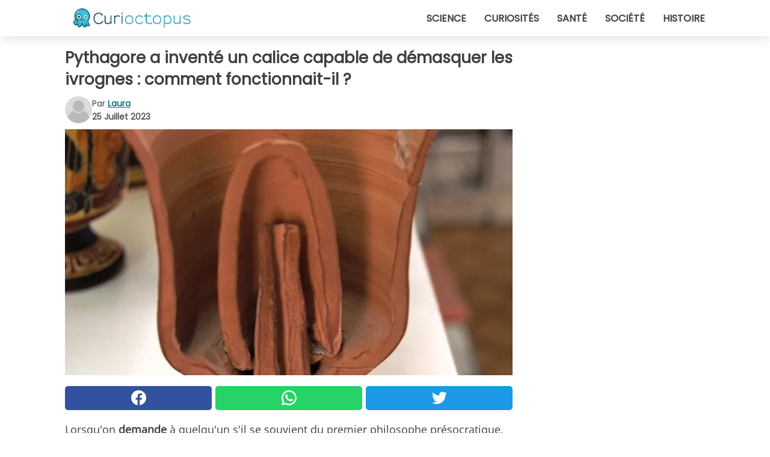

--- FILE ---
content_type: text/html; charset=utf-8
request_url: https://www.curioctopus.fr/read/46420/pythagore-a-invente-un-calice-capable-de-demasquer-les-ivrognes-:-comment-fonctionnait-il-
body_size: 10227
content:
<!DOCTYPE html>
<html lang="fr">
<head>
<meta http-equiv="Content-Type" content="text/html; charset=utf-8" />
<meta name="viewport" content="width=device-width, initial-scale=1.0">
<meta name="title" content="Pythagore a inventé un calice capable de démasquer les ivrognes : comment fonctionnait-il ?" />
<meta name="description" content="Lorsqu'on demande à quelqu'un s'il se souvient du premier philosophe présocratique, la plupart des gens n'ont aucun doute et répondent immédiatement Pythagore. Ce savant est surtout devenu célèbre&#8230;" />
<meta property="og:description" content="Lorsqu'on demande à quelqu'un s'il se souvient du premier philosophe présocratique, la plupart des gens n'ont aucun doute et répondent immédiatement Pythagore. Ce savant est surtout devenu célèbre&#8230;" />
<meta property="og:image" content="https://img.wtvideo.com/images/1200x660/46420.jpg?v=1" />
<meta property="og:image:width" content="1200" />
<meta property="og:image:height" content="660" />
<meta property="og:image:type" content="image/jpeg" />
<meta property="og:image:alt" content="Pythagore a inventé un calice capable de démasquer les ivrognes : comment fonctionnait-il ?" />
<meta name="twitter:card" content="summary_large_image" />
<meta name="twitter:title" content="Pythagore a inventé un calice capable de démasquer les ivrognes : comment fonctionnait-il ?" />
<meta name="twitter:description" content="Lorsqu'on demande à quelqu'un s'il se souvient du premier philosophe présocratique, la plupart des gens n'ont aucun doute et répondent immédiatement Pythagore. Ce savant est surtout devenu célèbre&#8230;" />
<meta name="twitter:image" content="https://img.wtvideo.com/images/1200x660/46420.jpg?v=1" />
<meta name="twitter:image:alt" content="Pythagore a inventé un calice capable de démasquer les ivrognes : comment fonctionnait-il ?" />
<meta property="og:type" content="article" />
<meta property="og:title" content="Pythagore a inventé un calice capable de démasquer les ivrognes : comment fonctionnait-il ?" />
<meta property="og:url" content="https://www.curioctopus.fr/read/46420/pythagore-a-invente-un-calice-capable-de-demasquer-les-ivrognes-:-comment-fonctionnait-il-" />
<meta property="article:published_time" content="2023-07-25T13:00:00+00:00" />
<meta property="article:modified_time" content="2023-07-25T13:00:00+00:00" />
<meta property="article:publisher" content="https://www.facebook.com/Curioctopusfr-1609481975956555/" />
<meta property="article:author" content="Laura" />
<link rel="canonical" href="https://www.curioctopus.fr/read/46420/pythagore-a-invente-un-calice-capable-de-demasquer-les-ivrognes-:-comment-fonctionnait-il-" />
<link rel="alternate" hreflang="fr" href="https://www.curioctopus.fr/read/46420/pythagore-a-invente-un-calice-capable-de-demasquer-les-ivrognes-:-comment-fonctionnait-il-" />
<link rel="alternate" hreflang="it" href="https://www.curioctopus.it/read/46420/pitagora-invento-un-calice-che-permetteva-di-smascherare-gli-ubriaconi:-come-funzionava" />
<link rel="alternate" hreflang="nl" href="https://www.curioctopus.nl/read/46420/pythagoras-vond-een-beker-uit-waarmee-dronkaards-konden-worden-ontmaskerd:-zo-werkte-het" />
<link rel="alternate" hreflang="de" href="https://www.curioctopus.de/read/46420/pythagoras-erfand-einen-kelch-der-betrunkene-entlarven-konnte:-wie-er-funktionierte" />
<link rel="alternate" hreflang="sv" href="https://www.curioctopus.se/read/46420/pythagoras-uppfann-en-bagare-som-gjorde-det-mojligt-att-avsloja-fylltrattar:-sa-har-fungerade-den" />
<title>Pythagore a inventé un calice capable de démasquer les ivrognes : comment fonctionnait-il ? - Curioctopus.fr</title>
<meta name="theme-color" content="#14798a">
<link rel="preload" as="font" href="https://cdn1.wtvideo.com/fonts/Poppins-latin.ttf" crossorigin>
<link rel="preload" as="font" href="https://cdn1.wtvideo.com/fonts/OpenSans-latin.ttf" crossorigin>
<link rel="preload" href="https://cdn1.wtvideo.com/css/main_new.min.css?v=2.7.3" as="style">
<link rel="stylesheet" href="https://cdn1.wtvideo.com/css/main_new.min.css?v=2.7.3">
<link rel="image_src" href="https://img.wtvideo.com/images/logo_9-s.png" />
<link rel="alternate" type="application/rss+xml" title="Curioctopus RSS Feed" href="https://www.curioctopus.fr/feed/" />
<link rel="icon" href="https://img.wtvideo.com/images/favicon_cu.ico" />
<meta property="og:site_name" content="Curioctopus.fr" />
<meta property="og:locale" content="fr" />
<meta name="robots" content="max-image-preview:large">
<link rel="preconnect" href="https://cmp.inmobi.com" crossorigin />
<script type="delay" async=true>
(function() {
var host = window.location.hostname;
var element = document.createElement('script');
var firstScript = document.getElementsByTagName('script')[0];
var url = 'https://cmp.inmobi.com'
.concat('/choice/', 'X6HC_NQYG1mgp', '/', host, '/choice.js?tag_version=V3');
var uspTries = 0;
var uspTriesLimit = 3;
element.async = true;
element.type = 'text/javascript';
element.src = url;
firstScript.parentNode.insertBefore(element, firstScript);
function makeStub() {
var TCF_LOCATOR_NAME = '__tcfapiLocator';
var queue = [];
var win = window;
var cmpFrame;
function addFrame() {
var doc = win.document;
var otherCMP = !!(win.frames[TCF_LOCATOR_NAME]);
if (!otherCMP) {
if (doc.body) {
var iframe = doc.createElement('iframe');
iframe.style.cssText = 'display:none';
iframe.name = TCF_LOCATOR_NAME;
doc.body.appendChild(iframe);
} else {
setTimeout(addFrame, 5);
}
}
return !otherCMP;
}
function tcfAPIHandler() {
var gdprApplies;
var args = arguments;
if (!args.length) {
return queue;
} else if (args[0] === 'setGdprApplies') {
if (
args.length > 3 &&
args[2] === 2 &&
typeof args[3] === 'boolean'
) {
gdprApplies = args[3];
if (typeof args[2] === 'function') {
args[2]('set', true);
}
}
} else if (args[0] === 'ping') {
var retr = {
gdprApplies: gdprApplies,
cmpLoaded: false,
cmpStatus: 'stub'
};
if (typeof args[2] === 'function') {
args[2](retr);
}
} else {
if(args[0] === 'init' && typeof args[3] === 'object') {
args[3] = Object.assign(args[3], { tag_version: 'V3' });
}
queue.push(args);
}
}
function postMessageEventHandler(event) {
var msgIsString = typeof event.data === 'string';
var json = {};
try {
if (msgIsString) {
json = JSON.parse(event.data);
} else {
json = event.data;
}
} catch (ignore) {}
var payload = json.__tcfapiCall;
if (payload) {
window.__tcfapi(
payload.command,
payload.version,
function(retValue, success) {
var returnMsg = {
__tcfapiReturn: {
returnValue: retValue,
success: success,
callId: payload.callId
}
};
if (msgIsString) {
returnMsg = JSON.stringify(returnMsg);
}
if (event && event.source && event.source.postMessage) {
event.source.postMessage(returnMsg, '*');
}
},
payload.parameter
);
}
}
while (win) {
try {
if (win.frames[TCF_LOCATOR_NAME]) {
cmpFrame = win;
break;
}
} catch (ignore) {}
if (win === window.top) {
break;
}
win = win.parent;
}
if (!cmpFrame) {
addFrame();
win.__tcfapi = tcfAPIHandler;
win.addEventListener('message', postMessageEventHandler, false);
}
};
makeStub();
var uspStubFunction = function() {
var arg = arguments;
if (typeof window.__uspapi !== uspStubFunction) {
setTimeout(function() {
if (typeof window.__uspapi !== 'undefined') {
window.__uspapi.apply(window.__uspapi, arg);
}
}, 500);
}
};
var checkIfUspIsReady = function() {
uspTries++;
if (window.__uspapi === uspStubFunction && uspTries < uspTriesLimit) {
console.warn('USP is not accessible');
} else {
clearInterval(uspInterval);
}
};
if (typeof window.__uspapi === 'undefined') {
window.__uspapi = uspStubFunction;
var uspInterval = setInterval(checkIfUspIsReady, 6000);
}
})();
</script>
<script async delay="https://www.googletagmanager.com/gtag/js?id=G-ESTFCT5YJC"></script>
<script type="delay">
window.dataLayer = window.dataLayer || [];
function gtag(){dataLayer.push(arguments);}
gtag('js', new Date());
gtag('config', 'G-ESTFCT5YJC');
gtag('event', 'Web page view', {
'event_category': 'Page View',
'event_label': window.location.pathname,
'event_value': 1
});
</script>
<script delay="https://cdn.onesignal.com/sdks/OneSignalSDK.js" defer></script>
<script type="delay">
window.OneSignal = window.OneSignal || [];
OneSignal.push(function() {
OneSignal.init({
appId: "ded50009-d5cd-4452-b6c4-801697d8ffdc",
});
});
</script>
<script type="application/ld+json">
{"@context":"https://schema.org","@type":"NewsArticle","inLanguage":"fr_FR","headline":"Pythagore a invent\u00e9 un calice capable de d\u00e9masquer les ivrognes : comment fonctionnait-il ?","keywords":["Interessantes","Utiles","Histoire"],"description":"Lorsqu'on demande \u00e0\u00a0quelqu'un s'il se souvient du\u00a0premier philosophe pr\u00e9socratique, la plupart des gens n'ont aucun doute et r\u00e9pondent imm\u00e9diatement Pythagore. Ce savant est surtout devenu c\u00e9l\u00e8bre pour son th\u00e9or\u00e8me, que des milliers d'\u00e9tudiants doivent apprendre chaque ann\u00e9e. Pour beaucoup, il repr\u00e9sente un vrai g\u00e9nie tr\u00e8s rigoureux, toujours en train d'\u00e9tudier, mais peu de gens savent qu'en plus d'avoir \u00e9t\u00e9 math\u00e9maticien, politicien, scientifique, astronome et thaumaturge, il \u00e9tait aussi inventeur d'objets sympathiques. En effet, c'est de son esprit qu'est n\u00e9e la coupe de Pythagore. Mais de quoi s'agit-il ?","articleBody":"Ce gobelet particulier, &agrave; la forme extravagante et inhabituelle, est &eacute;galement appel&eacute; &quot;coupe de la cupidit&eacute;&quot;. Cette tasse peut &ecirc;tre remplie de n'importe quel liquide, mais il est essentiel de ne pas d&eacute;passer un certain seuil. Sinon, on risque de ne jamais rien boire. Mais cela permet surtout de d&eacute;masquer les ivrognes, jamais rassasi&eacute;s en mati&egrave;re de boisson. Ce gobelet particulier pr&eacute;sente une protub&eacute;rance &agrave; l'int&eacute;rieur, une sorte de colonne dont la base est perc&eacute;e d'un petit trou reli&eacute; directement &agrave; un conduit&nbsp;interne. Quiconque&nbsp;exag&egrave;re au moment de verser la boisson risque de ne jamais la go&ucirc;ter, puisque d&egrave;s qu'elle franchit le &quot;rempart&quot; &agrave; l'int&eacute;rieur de la colonne, la coupe se vide totalement. L'assoiff&eacute; qui esp&eacute;rait plus de liquide se retrouve sans une goutte, et de surcro&icirc;t tout tremp&eacute; ! On dit que ce verre a &eacute;t&eacute; invent&eacute; par Pythagore pour donner une le&ccedil;on aux habitants de Samos, son &icirc;le natale. En fait, il est probable qu'il l'ait invent&eacute; pendant les travaux de distribution d'eau de l'&icirc;le grecque, afin de limiter la consommation de vin des ouvriers pendant les heures de travail. Cette coupe semble toutefois ne pas s'&ecirc;tre arr&ecirc;t&eacute;e &agrave; la Gr&egrave;ce, puisqu'elle a &eacute;galement atteint les Romains. Qu'en pensez-vous, connaissiez-vous la coupe de Pythagore ?","url":"https://www.curioctopus.fr/read/46420/pythagore-a-invente-un-calice-capable-de-demasquer-les-ivrognes-:-comment-fonctionnait-il-","datePublished":"2023-07-25T13:00:00+00:00","dateModified":"2023-07-25T13:00:00+00:00","mainEntityOfPage":{"@type":"WebPage","@id":"https://www.curioctopus.fr/read/46420/pythagore-a-invente-un-calice-capable-de-demasquer-les-ivrognes-:-comment-fonctionnait-il-"},"image":{"@type":"ImageObject","url":"https://img.wtvideo.com/images/1200x660/46420.jpg?v=1","name":"Pythagore a invent\u00e9 un calice capable de d\u00e9masquer les ivrognes : comment fonctionnait-il ?","caption":"Pythagore a invent\u00e9 un calice capable de d\u00e9masquer les ivrognes : comment fonctionnait-il ?","author":{"@type":"Person","name":"Laura"},"width":"1200","height":"660"},"author":{"@type":"Person","@id":"https://www.curioctopus.fr/author/laura","name":"Laura","url":"https://www.curioctopus.fr/author/laura"},"publisher":{"@type":"NewsMediaOrganization ","name":"Curioctopus","url":"https://www.curioctopus.fr","logo":{"@type":"ImageObject","url":"https://img.wtvideo.com/images/logo_9-s.png"},"sameAs":["https://www.facebook.com/Curioctopusfr-1609481975956555/"],"correctionsPolicy":"https://www.curioctopus.fr/correction-policy","verificationFactCheckingPolicy":"https://www.curioctopus.fr/fact-check-policy","publishingPrinciples":"https://www.curioctopus.fr/editorial","ownershipFundingInfo":"https://www.curioctopus.fr/ownership"}} </script>
<script type="application/ld+json">
[{"@context":"https://schema.org","@type":"BreadcrumbList","itemListElement":[{"@type":"ListItem","position":1,"name":"HOME","item":"https://www.curioctopus.fr"},{"@type":"ListItem","position":2,"name":"Interessantes","item":"https://www.curioctopus.fr/categorie/interessantes"},{"@type":"ListItem","position":3,"name":"Pythagore a invent\u00e9 un calice capable de d\u00e9masquer les ivrognes : comment fonctionnait-il ?"}]},{"@context":"https://schema.org","@type":"BreadcrumbList","itemListElement":[{"@type":"ListItem","position":1,"name":"HOME","item":"https://www.curioctopus.fr"},{"@type":"ListItem","position":2,"name":"Utiles","item":"https://www.curioctopus.fr/categorie/utiles"},{"@type":"ListItem","position":3,"name":"Pythagore a invent\u00e9 un calice capable de d\u00e9masquer les ivrognes : comment fonctionnait-il ?"}]},{"@context":"https://schema.org","@type":"BreadcrumbList","itemListElement":[{"@type":"ListItem","position":1,"name":"HOME","item":"https://www.curioctopus.fr"},{"@type":"ListItem","position":2,"name":"Histoire","item":"https://www.curioctopus.fr/categorie/histoire"},{"@type":"ListItem","position":3,"name":"Pythagore a invent\u00e9 un calice capable de d\u00e9masquer les ivrognes : comment fonctionnait-il ?"}]}] </script>
</head>
<body class="theme-curio">
<div id="scroll-progress-bar"></div>
<script>
function runScripts(){for(var e=document.querySelectorAll("script"),t=0;t<e.length;t++){var r=e[t];if("delay"==r.getAttribute("type"))try{var a=document.createElement("script");a.type="text/javascript",a.text=r.text,document.head.appendChild(a),r.parentNode&&r.parentNode.removeChild(r)}catch(n){console.error(n)}else if(r.hasAttribute("delay"))try{r.src=r.getAttribute("delay")}catch(i){console.error(i)}}for(var c=document.querySelectorAll("iframe[delay]"),t=0;t<c.length;t++)try{var o=c[t];o.src=o.getAttribute("delay")}catch(l){console.error(l)}}document.addEventListener("DOMContentLoaded",function(){if(window.setTimeout){var e=["click","keydown","scroll"],t=setTimeout(runScripts,3500);function r(){runScripts(),clearTimeout(t);for(var a=0;a<e.length;a++){var n=e[a];window.removeEventListener(n,r,{passive:!0})}}for(var a=0;a<e.length;a++){var n=e[a];window.addEventListener(n,r,{passive:!0})}}else runScripts()});
</script>
<script>
function displayMenu(){document.getElementById("menu-aside").classList.toggle("show"),document.getElementById("menu-aside-toggler").classList.toggle("show")}
</script>
<nav>
<div class="column-layout pad">
<div class="content">
<button id="menu-aside-toggler" class="" onclick="displayMenu()" aria-label="Toggle categories menu">
<svg data-toggle="close" tabindex="-1" width="20" height="17" viewBox="0 0 20 17" fill="none" xmlns="http://www.w3.org/2000/svg">
<svg width="20" height="17" viewBox="0 0 20 17" fill="none" xmlns="http://www.w3.org/2000/svg">
<path d="M18.4673 2.90325C19.1701 2.2395 19.1701 1.16156 18.4673 0.497813C17.7645 -0.165938 16.6231 -0.165938 15.9203 0.497813L10 6.09456L4.07403 0.503123C3.37123 -0.160628 2.22989 -0.160628 1.5271 0.503123C0.824301 1.16687 0.824301 2.24481 1.5271 2.90856L7.45307 8.5L1.53272 14.0967C0.829923 14.7605 0.829923 15.8384 1.53272 16.5022C2.23551 17.1659 3.37685 17.1659 4.07965 16.5022L10 10.9054L15.926 16.4969C16.6288 17.1606 17.7701 17.1606 18.4729 16.4969C19.1757 15.8331 19.1757 14.7552 18.4729 14.0914L12.5469 8.5L18.4673 2.90325Z" fill="#3F3F3F"/>
</svg>
</svg>
<svg data-toggle="open" width="20" height="17" viewBox="0 0 20 17" fill="none" xmlns="http://www.w3.org/2000/svg">
<rect width="20" height="3" fill="#3F3F3F"/>
<rect y="7" width="20" height="3" fill="#3F3F3F"/>
<rect y="14" width="20" height="3" fill="#3F3F3F"/>
</svg>
</button>
<div id="menu-aside" class="categories-mobile">
<ul>
<li class="">
<a href="/section/science">Science</a>
</li>
<li class="">
<a href="/section/curiosites">Curiosités</a>
</li>
<li class="">
<a href="/section/sante">Santé</a>
</li>
<li class="">
<a href="/section/societe">Société</a>
</li>
<li class="">
<a href="/section/histoire">Histoire</a>
</li>
</ul>
</div>
<a class="logo-img" href="/">
<img width="194" height="32" src="https://img.wtvideo.com/images/logo_9-s.png" alt="logo">
</a>
<ul class="categories">
<li class="cat">
<a href="/section/science">Science</a>
</li>
<li class="cat">
<a href="/section/curiosites">Curiosités</a>
</li>
<li class="cat">
<a href="/section/sante">Santé</a>
</li>
<li class="cat">
<a href="/section/societe">Société</a>
</li>
<li class="cat">
<a href="/section/histoire">Histoire</a>
</li>
</ul>
</div>
</div>
</nav>
<main>
<div class="column-layout">
<div class="content">
<div class="left-column">
<div id="articles-wrapper">
<article data-idx="-1">
<h1 class="main-title">Pythagore a inventé un calice capable de démasquer les ivrognes : comment fonctionnait-il ?</h1>
<div class="info">
<svg class="author-img" width="75" height="75" viewBox="0 0 24 24" fill="none" xmlns="http://www.w3.org/2000/svg">
<path d="M24 12C24 18.6274 18.6274 24 12 24C5.37258 24 0 18.6274 0 12C0 5.37258 5.37258 0 12 0C18.6274 0 24 5.37258 24 12Z" fill="#DBDBDB"></path>
<path d="M2.51635 19.3535C3.41348 14.9369 7.31851 11.6128 11.9999 11.6128C16.6814 11.6128 20.5865 14.9369 21.4835 19.3536C19.2882 22.1808 15.8565 24 12 24C8.14339 24 4.71169 22.1807 2.51635 19.3535Z" fill="#BABABA"></path>
<path d="M18 9C18 12.3137 15.3137 15 12 15C8.68627 15 5.99998 12.3137 5.99998 9C5.99998 5.68629 8.68627 3 12 3C15.3137 3 18 5.68629 18 9Z" fill="#DBDBDB"></path>
<path d="M17.0323 8.90311C17.0323 11.6823 14.7792 13.9354 12 13.9354C9.22077 13.9354 6.96775 11.6823 6.96775 8.90311C6.96775 6.12387 9.22077 3.87085 12 3.87085C14.7792 3.87085 17.0323 6.12387 17.0323 8.90311Z" fill="#BABABA"></path>
</svg>
<div class="author">
<span class="from">par</span>&#160;<a class="author-name" href="/author/laura">Laura</a>
<div style="display: flex; flex-wrap: wrap; flex-direction: column;">
<p class="date">25 Juillet 2023</p>
</div>
</div>
</div>
<div class="img-wrapper">
<img src="https://img.wtvideo.com/images/original/46420.jpg?v=1" alt="Pythagore a inventé un calice capable de démasquer les ivrognes : comment fonctionnait-il ?" width="728" height="400">
</div>
<div>
<div class="social-share-container top">
<a 
class="social-share facebook"
href="https://www.facebook.com/sharer/sharer.php?u=https://www.curioctopus.fr/read/46420/pythagore-a-invente-un-calice-capable-de-demasquer-les-ivrognes-:-comment-fonctionnait-il-"
target="_blank"
rel="noopener"
>
<svg viewBox="0 0 24 24" fill="none" xmlns="http://www.w3.org/2000/svg"><title>Share us on Facebook</title><g clip-path="url(#clip0_276_3019)"><path d="M12 0C5.373 0 0 5.373 0 12C0 18.016 4.432 22.984 10.206 23.852V15.18H7.237V12.026H10.206V9.927C10.206 6.452 11.899 4.927 14.787 4.927C16.17 4.927 16.902 5.03 17.248 5.076V7.829H15.278C14.052 7.829 13.624 8.992 13.624 10.302V12.026H17.217L16.73 15.18H13.624V23.877C19.481 23.083 24 18.075 24 12C24 5.373 18.627 0 12 0Z" fill="white"/></g><defs><clipPath id="clip0_276_3019"><rect width="24" height="24" fill="white"/></clipPath></defs></svg>
<span>Partagez sur Facebook</span>
</a>
<a
class="social-share whatsapp"
href="https://api.whatsapp.com/send?text=https://www.curioctopus.fr/read/46420/pythagore-a-invente-un-calice-capable-de-demasquer-les-ivrognes-:-comment-fonctionnait-il-"
target="_blank"
rel="noopener"
>
<svg viewBox="0 0 20 20" fill="none" xmlns="http://www.w3.org/2000/svg"><title>Share us on WhatsApp</title><path d="M10.0117 0C4.50572 0 0.0234844 4.47837 0.0214844 9.98438C0.0204844 11.7444 0.481469 13.4626 1.35547 14.9766L0 20L5.23242 18.7637C6.69142 19.5597 8.33386 19.9775 10.0059 19.9785H10.0098C15.5148 19.9785 19.995 15.4991 19.998 9.99414C20 7.32514 18.9622 4.81573 17.0762 2.92773C15.1902 1.04073 12.6837 0.001 10.0117 0ZM10.0098 2C12.1458 2.001 14.1531 2.8338 15.6621 4.3418C17.1711 5.8518 18 7.85819 17.998 9.99219C17.996 14.3962 14.4138 17.9785 10.0078 17.9785C8.67481 17.9775 7.35441 17.6428 6.19141 17.0078L5.51758 16.6406L4.77344 16.8164L2.80469 17.2812L3.28516 15.4961L3.50195 14.6953L3.08789 13.9766C2.38989 12.7686 2.02048 11.3874 2.02148 9.98438C2.02348 5.58238 5.60677 2 10.0098 2ZM6.47656 5.375C6.30956 5.375 6.03955 5.4375 5.81055 5.6875C5.58155 5.9365 4.93555 6.53958 4.93555 7.76758C4.93555 8.99558 5.83008 10.1826 5.95508 10.3496C6.07908 10.5156 7.68175 13.1152 10.2188 14.1152C12.3268 14.9462 12.7549 14.7822 13.2129 14.7402C13.6709 14.6992 14.6904 14.1377 14.8984 13.5547C15.1064 12.9717 15.1069 12.4702 15.0449 12.3672C14.9829 12.2632 14.8164 12.2012 14.5664 12.0762C14.3174 11.9512 13.0903 11.3486 12.8613 11.2656C12.6323 11.1826 12.4648 11.1406 12.2988 11.3906C12.1328 11.6406 11.6558 12.2012 11.5098 12.3672C11.3638 12.5342 11.2188 12.5566 10.9688 12.4316C10.7188 12.3056 9.91494 12.0414 8.96094 11.1914C8.21894 10.5304 7.71827 9.71484 7.57227 9.46484C7.42727 9.21584 7.55859 9.07908 7.68359 8.95508C7.79559 8.84308 7.93164 8.66358 8.05664 8.51758C8.18064 8.37158 8.22364 8.26756 8.30664 8.10156C8.38964 7.93556 8.34716 7.78906 8.28516 7.66406C8.22316 7.53906 7.73763 6.3065 7.51562 5.8125C7.32862 5.3975 7.13113 5.38786 6.95312 5.38086C6.80813 5.37486 6.64256 5.375 6.47656 5.375Z" fill="white"/></svg>
</a>
<a
class="social-share twitter"
href="https://twitter.com/share?url=https://www.curioctopus.fr/read/46420/pythagore-a-invente-un-calice-capable-de-demasquer-les-ivrognes-:-comment-fonctionnait-il-"
target="_blank"
rel="noopener"
>
<svg width="50" height="50" viewBox="0 0 24 24" fill="none" xmlns="http://www.w3.org/2000/svg"><title>Find us on Twitter</title><path d="M24 4.30078C23.1016 4.69922 22.1992 5 21.1992 5.10156C22.1992 4.5 23 3.5 23.3984 2.39844C22.3984 3 21.3984 3.39844 20.3008 3.60156C19.3008 2.60156 18 2 16.6016 2C13.8984 2 11.6992 4.19922 11.6992 6.89844C11.6992 7.30078 11.6992 7.69922 11.8008 8C7.69922 7.80078 4.10156 5.89844 1.69922 2.89844C1.19922 3.60156 1 4.5 1 5.39844C1 7.10156 1.89844 8.60156 3.19922 9.5C2.39844 9.39844 1.60156 9.19922 1 8.89844C1 8.89844 1 8.89844 1 9C1 11.3984 2.69922 13.3984 4.89844 13.8008C4.5 13.8984 4.10156 14 3.60156 14C3.30078 14 3 14 2.69922 13.8984C3.30078 15.8984 5.10156 17.3008 7.30078 17.3008C5.60156 18.6016 3.5 19.3984 1.19922 19.3984C0.800781 19.3984 0.398438 19.3984 0 19.3008C2.19922 20.6992 4.80078 21.5 7.5 21.5C16.6016 21.5 21.5 14 21.5 7.5C21.5 7.30078 21.5 7.10156 21.5 6.89844C22.5 6.19922 23.3008 5.30078 24 4.30078Z" fill="white"/></svg>
</a>
</div>
</div>
<p><p>Lorsqu'on <strong>demande</strong> à quelqu'un s'il se souvient du premier philosophe présocratique, la plupart des gens n'ont aucun doute et répondent immédiatement Pythagore. Ce savant est surtout devenu célèbre pour son <strong>théorème</strong>, que des <strong>milliers d'étudiants</strong> doivent apprendre chaque année.</p>
<p>Pour beaucoup, il représente un vrai génie très rigoureux, toujours en train d'étudier, mais peu de gens savent qu'en plus d'avoir été mathématicien, politicien, scientifique, astronome et thaumaturge, il était aussi inventeur d'objets <strong>sympathiques</strong>. En effet, c'est de son esprit qu'est née la <strong>coupe de Pythagore</strong>. Mais de quoi s'agit-il ?</p></p> <p>
<small>via <span><a href="https://en.wikipedia.org/wiki/Pythagorean_cup" target="_blank" rel="nofollow noopener">Wikipedia</a></span>
</small>
</p>
<div class="img-wrapper">
<img loading="lazy" src="https://img.wtvideo.com/images/article/list/46420_1.jpg?v=1" alt="Annielogue/Wikimedia Commons" width="423" height="442" />
</div>
<p class="img-credit">
<small>
<span><a href="https://commons.wikimedia.org/wiki/File:Pythagoras_cup_2.jpg" target="_blank" rel="nofollow noopener">Annielogue/Wikimedia Commons</a></span>
</small>
</p>
<p><p>Ce <strong>gobelet</strong> particulier, &agrave; la forme extravagante et inhabituelle, est &eacute;galement appel&eacute; "<strong>coupe de la cupidit&eacute;</strong>". Cette tasse peut &ecirc;tre remplie de n'importe quel <strong>liquide</strong>, mais il est essentiel de ne pas d&eacute;passer un certain seuil. Sinon, on risque de ne jamais rien boire.</p>
<p>Mais cela permet surtout de d&eacute;masquer les ivrognes,<strong> jamais rassasi&eacute;s en mati&egrave;re de boisson.</strong> Ce gobelet particulier pr&eacute;sente une <strong>protub&eacute;rance</strong> &agrave; l'int&eacute;rieur, une sorte de colonne dont la base est perc&eacute;e d'un petit trou reli&eacute; directement &agrave; un conduit&nbsp;<strong>interne.</strong></p></p> 
<div class="img-wrapper">
<img loading="lazy" src="https://img.wtvideo.com/images/article/list/46420_2.jpg?v=1" alt="Nevit Dilmen/Wikimedia Commons" width="807" height="245" />
</div>
<p class="img-credit">
<small>
<span><a href="https://commons.wikimedia.org/wiki/File:Physagorian_Pythagoras_Greedy_Tantalus_cup_05.svg" target="_blank" rel="nofollow noopener">Nevit Dilmen/Wikimedia Commons</a></span>
</small>
</p>
<p>Quiconque&nbsp;<strong>exag&egrave;re</strong> au moment de verser la boisson risque de ne jamais la go&ucirc;ter, puisque d&egrave;s qu'elle franchit le "rempart" &agrave; l'int&eacute;rieur de la colonne, l<strong>a coupe se vide totalement</strong>. L'assoiff&eacute; qui esp&eacute;rait plus de liquide se retrouve sans une <strong>goutte, et de surcro&icirc;t tout tremp&eacute; !</strong></p> 
<div class="img-wrapper">
<img loading="lazy" src="https://img.wtvideo.com/images/article/list/46420_3.jpg?v=1" alt="M Todorovic/Wikimedia Commons" width="374" height="417" />
</div>
<p class="img-credit">
<small>
<span><a href="https://commons.wikimedia.org/wiki/File:Pythagorean_cup_cross_section.jpg" target="_blank" rel="nofollow noopener">M Todorovic/Wikimedia Commons</a></span>
</small>
</p>
<p><p>On dit que ce verre a &eacute;t&eacute; invent&eacute; par Pythagore pour donner une le&ccedil;on aux habitants de <strong>Samos</strong>, son &icirc;le natale. En fait, il est probable qu'il l'ait invent&eacute; pendant les travaux de <strong>distribution d'eau de l'&icirc;le grecque</strong>, afin de limiter la consommation de vin des ouvriers pendant<strong> les heures de travail.</strong> Cette coupe semble toutefois ne pas s'&ecirc;tre arr&ecirc;t&eacute;e &agrave; la Gr&egrave;ce, puisqu'elle a &eacute;galement atteint les <strong>Romains</strong>.</p>
<p><strong>Qu'en pensez-vous</strong>, connaissiez-vous la coupe de Pythagore ?</p></p> 
<div class="tag-labels">
<a class="tag-label" href="/categorie/interessantes"># Interessantes</a>
<a class="tag-label" href="/categorie/utiles"># Utiles</a>
<a class="tag-label" href="/categorie/histoire"># Histoire</a>
</div>
<div>
<div class="social-share-container bottom">
<a 
class="social-share facebook"
href="https://www.facebook.com/sharer/sharer.php?u=https://www.curioctopus.fr/read/46420/pythagore-a-invente-un-calice-capable-de-demasquer-les-ivrognes-:-comment-fonctionnait-il-"
target="_blank"
rel="noopener"
>
<svg viewBox="0 0 24 24" fill="none" xmlns="http://www.w3.org/2000/svg"><title>Share us on Facebook</title><g clip-path="url(#clip0_276_3019)"><path d="M12 0C5.373 0 0 5.373 0 12C0 18.016 4.432 22.984 10.206 23.852V15.18H7.237V12.026H10.206V9.927C10.206 6.452 11.899 4.927 14.787 4.927C16.17 4.927 16.902 5.03 17.248 5.076V7.829H15.278C14.052 7.829 13.624 8.992 13.624 10.302V12.026H17.217L16.73 15.18H13.624V23.877C19.481 23.083 24 18.075 24 12C24 5.373 18.627 0 12 0Z" fill="white"/></g><defs><clipPath id="clip0_276_3019"><rect width="24" height="24" fill="white"/></clipPath></defs></svg>
<span>Partagez sur Facebook</span>
</a>
<a
class="social-share whatsapp"
href="https://api.whatsapp.com/send?text=https://www.curioctopus.fr/read/46420/pythagore-a-invente-un-calice-capable-de-demasquer-les-ivrognes-:-comment-fonctionnait-il-"
target="_blank"
rel="noopener"
>
<svg viewBox="0 0 20 20" fill="none" xmlns="http://www.w3.org/2000/svg"><title>Share us on WhatsApp</title><path d="M10.0117 0C4.50572 0 0.0234844 4.47837 0.0214844 9.98438C0.0204844 11.7444 0.481469 13.4626 1.35547 14.9766L0 20L5.23242 18.7637C6.69142 19.5597 8.33386 19.9775 10.0059 19.9785H10.0098C15.5148 19.9785 19.995 15.4991 19.998 9.99414C20 7.32514 18.9622 4.81573 17.0762 2.92773C15.1902 1.04073 12.6837 0.001 10.0117 0ZM10.0098 2C12.1458 2.001 14.1531 2.8338 15.6621 4.3418C17.1711 5.8518 18 7.85819 17.998 9.99219C17.996 14.3962 14.4138 17.9785 10.0078 17.9785C8.67481 17.9775 7.35441 17.6428 6.19141 17.0078L5.51758 16.6406L4.77344 16.8164L2.80469 17.2812L3.28516 15.4961L3.50195 14.6953L3.08789 13.9766C2.38989 12.7686 2.02048 11.3874 2.02148 9.98438C2.02348 5.58238 5.60677 2 10.0098 2ZM6.47656 5.375C6.30956 5.375 6.03955 5.4375 5.81055 5.6875C5.58155 5.9365 4.93555 6.53958 4.93555 7.76758C4.93555 8.99558 5.83008 10.1826 5.95508 10.3496C6.07908 10.5156 7.68175 13.1152 10.2188 14.1152C12.3268 14.9462 12.7549 14.7822 13.2129 14.7402C13.6709 14.6992 14.6904 14.1377 14.8984 13.5547C15.1064 12.9717 15.1069 12.4702 15.0449 12.3672C14.9829 12.2632 14.8164 12.2012 14.5664 12.0762C14.3174 11.9512 13.0903 11.3486 12.8613 11.2656C12.6323 11.1826 12.4648 11.1406 12.2988 11.3906C12.1328 11.6406 11.6558 12.2012 11.5098 12.3672C11.3638 12.5342 11.2188 12.5566 10.9688 12.4316C10.7188 12.3056 9.91494 12.0414 8.96094 11.1914C8.21894 10.5304 7.71827 9.71484 7.57227 9.46484C7.42727 9.21584 7.55859 9.07908 7.68359 8.95508C7.79559 8.84308 7.93164 8.66358 8.05664 8.51758C8.18064 8.37158 8.22364 8.26756 8.30664 8.10156C8.38964 7.93556 8.34716 7.78906 8.28516 7.66406C8.22316 7.53906 7.73763 6.3065 7.51562 5.8125C7.32862 5.3975 7.13113 5.38786 6.95312 5.38086C6.80813 5.37486 6.64256 5.375 6.47656 5.375Z" fill="white"/></svg>
</a>
<a
class="social-share twitter"
href="https://twitter.com/share?url=https://www.curioctopus.fr/read/46420/pythagore-a-invente-un-calice-capable-de-demasquer-les-ivrognes-:-comment-fonctionnait-il-"
target="_blank"
rel="noopener"
>
<svg width="50" height="50" viewBox="0 0 24 24" fill="none" xmlns="http://www.w3.org/2000/svg"><title>Find us on Twitter</title><path d="M24 4.30078C23.1016 4.69922 22.1992 5 21.1992 5.10156C22.1992 4.5 23 3.5 23.3984 2.39844C22.3984 3 21.3984 3.39844 20.3008 3.60156C19.3008 2.60156 18 2 16.6016 2C13.8984 2 11.6992 4.19922 11.6992 6.89844C11.6992 7.30078 11.6992 7.69922 11.8008 8C7.69922 7.80078 4.10156 5.89844 1.69922 2.89844C1.19922 3.60156 1 4.5 1 5.39844C1 7.10156 1.89844 8.60156 3.19922 9.5C2.39844 9.39844 1.60156 9.19922 1 8.89844C1 8.89844 1 8.89844 1 9C1 11.3984 2.69922 13.3984 4.89844 13.8008C4.5 13.8984 4.10156 14 3.60156 14C3.30078 14 3 14 2.69922 13.8984C3.30078 15.8984 5.10156 17.3008 7.30078 17.3008C5.60156 18.6016 3.5 19.3984 1.19922 19.3984C0.800781 19.3984 0.398438 19.3984 0 19.3008C2.19922 20.6992 4.80078 21.5 7.5 21.5C16.6016 21.5 21.5 14 21.5 7.5C21.5 7.30078 21.5 7.10156 21.5 6.89844C22.5 6.19922 23.3008 5.30078 24 4.30078Z" fill="white"/></svg>
</a>
</div>
</div>
</article>
<div class="scroll-loading" data-active="false">
<svg class="player-loading" style="animation: rotation 0.6s infinite linear;" viewBox="0 0 88 88" fill="none" xmlns="http://www.w3.org/2000/svg">
<path fill-rule="evenodd" clip-rule="evenodd" d="M50 87.5943C48.0382 87.8618 46.0352 88 44 88C19.6995 88 0 68.3005 0 44C0 19.6995 19.6995 0 44 0C68.3005 0 88 19.6995 88 44C88 46.0352 87.8618 48.0382 87.5943 50H82.2579C82.5621 48.0446 82.72 46.0407 82.72 44C82.72 22.6155 65.3845 5.28 44 5.28C22.6155 5.28 5.28 22.6155 5.28 44C5.28 65.3845 22.6155 82.72 44 82.72C46.0407 82.72 48.0446 82.5621 50 82.2579V87.5943Z" fill="white" />
</svg>
</div>
<div class="read-next-separator pad pad-m" data-visible="false">
<span class="sep-line"></span>
<span class="sep-label">Continuez à lire</span>
<span class="sep-line"></span>
</div>
</div>
<section>
<div class="pad pad-m">
<a href="https://www.curioctopus.fr/read/46416/une-physiotherapeute-explique-pourquoi-les-bebes-doivent-marcher-pieds-nus-jusqu-a-l-age-de-9-mois">
<div class="read-next">
<div>
<p class="label"><small>Continuez à lire...</small></p>
<h2 class="title">Une physiothérapeute explique pourquoi les bébés doivent marcher pieds nus jusqu'à l'âge de 9 mois</h2>
</div>
<div>
<svg width="45" height="45" viewBox="0 0 25 45" fill="none" xmlns="http://www.w3.org/2000/svg">
<line x1="1.13728" y1="1.29289" x2="22.7556" y2="22.9112" stroke-width="2"/>
<line x1="1.40111" y1="43.6404" x2="22.7226" y2="22.2933" stroke-width="2"/>
</svg>
</div>
</div>
</a>
</div>
</section>
<section class="">
<div class="pad pad-m">
<div class="h2-mimic">Vous pourriez aimer aussi</div>
<div class="cards-container d-cols-2">
<div class="card">
<a href="https://www.curioctopus.fr/read/50048/comment-les-couvertures-isothermiques-gardent-elles-la-chaleur-malgre-leur-fine-epaisseur-">
<div class="og-image-wrapper">
<img loading="lazy" src="https://img.wtvideo.com/images/original/50048.jpg" alt="Comment les couvertures isothermiques gardent-elles la chaleur malgré leur fine épaisseur ?" width="728" height="400">
</div>
<h3 class="title">Comment les couvertures isothermiques gardent-elles la chaleur malgré leur fine épaisseur ?</h3>
</a>
</div>
<div class="card">
<a href="https://www.curioctopus.fr/read/49219/À-quoi-sert-vraiment-le-petit-doigt-de-pied--non-pas-seulement-a-le-cogner-sur-les-meubles">
<div class="og-image-wrapper">
<img loading="lazy" src="https://img.wtvideo.com/images/original/49219.jpg" alt="À quoi sert vraiment le petit doigt de pied ? Non, pas seulement à le cogner sur les meubles" width="728" height="400">
</div>
<h3 class="title">À quoi sert vraiment le petit doigt de pied ? Non, pas seulement à le cogner sur les meubles</h3>
</a>
</div>
<div class="card">
<a href="https://www.curioctopus.fr/read/47763/les-oignons-et-leur-peau-sont-tres-utiles-au-jardinage-:-voici-comment-les-utiliser">
<div class="og-image-wrapper">
<img loading="lazy" src="https://img.wtvideo.com/images/original/47763.jpg" alt="Les oignons et leur peau sont très utiles au jardinage : voici comment les utiliser" width="728" height="400">
</div>
<h3 class="title">Les oignons et leur peau sont très utiles au jardinage : voici comment les utiliser</h3>
</a>
</div>
<div class="card">
<a href="https://www.curioctopus.fr/read/47497/voici-comment-utiliser-le-trou-dans-le-manche-des-poeles-non-ce-n-est-pas-pour-les-suspendre">
<div class="og-image-wrapper">
<img loading="lazy" src="https://img.wtvideo.com/images/original/47497.jpg" alt="Voici comment utiliser le trou dans le manche des poêles (non, ce n&#039;est pas pour les suspendre)" width="728" height="400">
</div>
<h3 class="title">Voici comment utiliser le trou dans le manche des poêles (non, ce n'est pas pour les suspendre)</h3>
</a>
</div>
<div class="card">
<a href="https://www.curioctopus.fr/read/47463/quelle-etait-la-journee-type-d-un-moine-a-l-epoque-medievale--voici-ce-qu-il-faisait-du-lever-au-coucher-du-soleil">
<div class="og-image-wrapper">
<img loading="lazy" src="https://img.wtvideo.com/images/original/47463.jpg" alt="Quelle était la journée type d&#039;un moine à l&#039;époque médiévale ? Voici ce qu&#039;il faisait du lever au coucher du soleil" width="728" height="400">
</div>
<h3 class="title">Quelle était la journée type d'un moine à l'époque médiévale ? Voici ce qu'il faisait du lever au coucher du soleil</h3>
</a>
</div>
<div class="card">
<a href="https://www.curioctopus.fr/read/47343/wi-fi-lent-et-instable-:-ces-objets-dans-votre-maison-peuvent-en-etre-la-cause">
<div class="og-image-wrapper">
<img loading="lazy" src="https://img.wtvideo.com/images/original/47343.jpg" alt="Wi-Fi lent et instable : ces objets dans votre maison peuvent en être la cause" width="728" height="400">
</div>
<h3 class="title">Wi-Fi lent et instable : ces objets dans votre maison peuvent en être la cause</h3>
</a>
</div>
</div>
</div>
</section>
</div>
<aside class="right-column">
<div class="sticky-ad">
<div style="min-height: 500px;">
</div>
</div>
</aside>
</div>
</div>
</main>
<div id="sticky-social" class="hidden">
<div class="social-share-container fixed">
<a 
class="social-share facebook"
href="https://www.facebook.com/sharer/sharer.php?u=https://www.curioctopus.fr/read/46420/pythagore-a-invente-un-calice-capable-de-demasquer-les-ivrognes-:-comment-fonctionnait-il-"
target="_blank"
rel="noopener"
>
<svg viewBox="0 0 24 24" fill="none" xmlns="http://www.w3.org/2000/svg"><title>Share us on Facebook</title><g clip-path="url(#clip0_276_3019)"><path d="M12 0C5.373 0 0 5.373 0 12C0 18.016 4.432 22.984 10.206 23.852V15.18H7.237V12.026H10.206V9.927C10.206 6.452 11.899 4.927 14.787 4.927C16.17 4.927 16.902 5.03 17.248 5.076V7.829H15.278C14.052 7.829 13.624 8.992 13.624 10.302V12.026H17.217L16.73 15.18H13.624V23.877C19.481 23.083 24 18.075 24 12C24 5.373 18.627 0 12 0Z" fill="white"/></g><defs><clipPath id="clip0_276_3019"><rect width="24" height="24" fill="white"/></clipPath></defs></svg>
<span>Partagez sur Facebook</span>
</a>
</div>
</div>
<footer>
<div class="column-layout pad">
<div class="responsive-items">
<div class="slogan-social">
<div class="slogan"><em>Un océan d'histoires à raconter.</em></div>
<div class="social-icons">
<a class="social-icon" href="https://www.facebook.com/Curioctopusfr-1609481975956555/" target="_blank" rel="noopener noreferrer">
<svg width="50" height="50" viewBox="0 0 24 24" fill="none" xmlns="http://www.w3.org/2000/svg"><title>Find us on Facebook</title><g clip-path="url(#clip0_276_3019)"><path d="M12 0C5.373 0 0 5.373 0 12C0 18.016 4.432 22.984 10.206 23.852V15.18H7.237V12.026H10.206V9.927C10.206 6.452 11.899 4.927 14.787 4.927C16.17 4.927 16.902 5.03 17.248 5.076V7.829H15.278C14.052 7.829 13.624 8.992 13.624 10.302V12.026H17.217L16.73 15.18H13.624V23.877C19.481 23.083 24 18.075 24 12C24 5.373 18.627 0 12 0Z" fill="white"/></g><defs><clipPath id="clip0_276_3019"><rect width="24" height="24" fill="white"/></clipPath></defs></svg>
</a>
</div>
</div>
<hr class="separator">
<div class="links-container">
<ul class="links">
<li class="links-title"><strong>CONTACTS</strong></li>
<li><a href="/about-us">Qui sommes-nous ?</a></li>
<li><a href="/cont">Contacts</a></li>
<li><a href="https://www.psycode.it" target="_blank">psycode.it</a></li>
</ul>
</div>
<div class="links-container">
<ul class="links">
<li class="links-title"><strong>CONTENUS</strong></li>
<li><a href="/fact-check-policy">Fact Checking Policy</a></li>
<li><a href="/correction-policy">Corrections Policy</a></li>
<li><a href="/editorial">Valeurs éditoriales</a></li>
<li><a href="/ownership">Propriété (Ownership)</a></li>
<li><a href="/comments">Commentaires sur les réseaux sociaux</a></li>
</ul>
</div>
<div class="links-container">
<ul class="links">
<li class="links-title"><strong>CONDITIONS GéNéRALES</strong></li>
<li><a href="/privacypolicy">Politique de confidentialité</a></li>
<li>
<a class="change-consent" onclick="window.__tcfapi('displayConsentUi', 2, function() {} );" role="button" tabindex="0">Cookie preferences</a>
</li>
</ul>
</div>
</div>
<hr class="separator">
<div><span class="copywrite">© 2025 Curioctopus.fr</span></div>
</div>
</footer>
<div class="bottom-gap"></div>
<script>
var stickySocial=document.getElementById("sticky-social"),scrollOffset=150,hiddenClass="hidden";function checkScroll(){window.scrollY>scrollOffset?stickySocial.classList.remove(hiddenClass):stickySocial.classList.add(hiddenClass)}void 0!==window.scrollY?(checkScroll(),document.addEventListener("scroll",function(){checkScroll()})):stickySocial.className="";
</script>
</body>
</html>